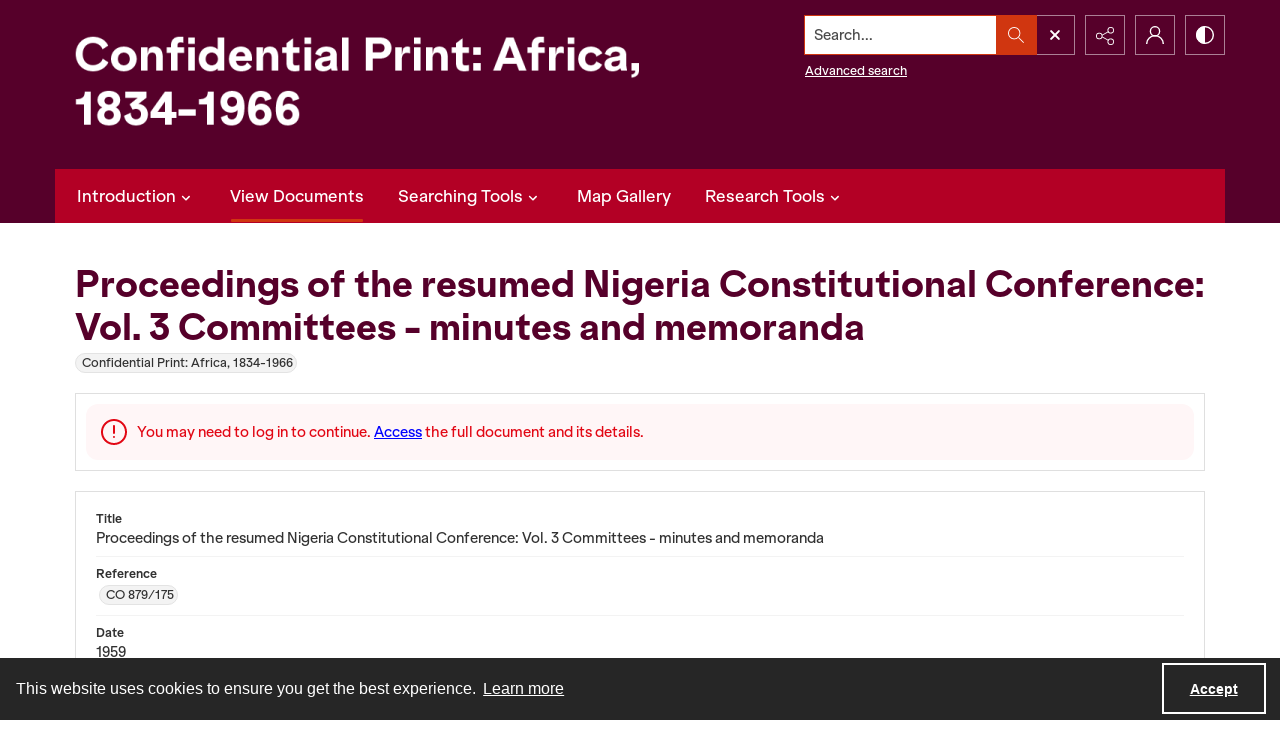

--- FILE ---
content_type: text/css
request_url: https://static.quartexcollections.com/confidentialprintafrica/style.css?_t=20260121160702
body_size: 47572
content:
.site-nav__subnav{background:#323232;position:absolute;width:110%;min-width:200px;top:100%;left:0;border-radius:0 0px 0px 0px;opacity:0;visibility:hidden;transform:translate3d(0, -10px, 0);box-shadow:0px 2px 5px rgba(0,0,0,0.4)}.site-nav__subnav>*+*{margin-top:6px}.site-nav__subnav__link{display:block;width:100%;text-decoration:none;color:#e3e3e3;padding:4px 0;font-size:14px;font-size:.875rem;line-height:21px;line-height:1.3125rem}.site-nav__subnav__link:focus,.site-nav__subnav__link:hover{color:#fff}:hover>.site-nav__subnav,:hover ~ .site-nav__subnav,:focus ~ .site-nav__subnav{opacity:1;visibility:visible;transform:translate3d(0, 0, 0)}.site-nav__subnav,.tag-group__action,.navigation.greedy .button .icon{backface-visibility:hidden}.site-nav__subnav,.tag-group__action,.navigation.greedy .button .icon{transition:all 200ms ease}.a-to-z-buttons__label{color:#56002a}.a-to-z-buttons__scrollable-bar-item{border-left:1px solid #dfdfdf;border:1px solid #dfdfdf;background:#fff}.a-to-z-buttons__scrollable-bar-item:hover,.a-to-z-buttons__scrollable-bar-item:focus{border-color:#ffa316;background-color:#fcf3f1}.a-to-z-buttons__scrollable-bar-item.active:focus{box-shadow:0 0 1px 2pt #ffa316 !important;z-index:100000}.a-to-z-buttons__scrollable-bar-item.is-active{border-color:#d03610;background-color:#fcf3f1}.a-to-z-buttons__scrollable-bar-item-link{color:#56002a;text-decoration:none}.a-to-z-buttons__scrollable-bar-item-link:hover{color:#56002a}.a-to-z-buttons__prev-btn,.a-to-z-buttons__next-btn{background-color:#fff;border:1px solid #dfdfdf;flex-shrink:0}.a-to-z-buttons__prev-btn:hover,.a-to-z-buttons__prev-btn:active,.a-to-z-buttons__next-btn:hover,.a-to-z-buttons__next-btn:active{border-color:#d03610;background-color:#fcf3f1}.a-to-z-buttons__prev-btn:focus,.a-to-z-buttons__next-btn:focus{border:1px solid #ffa316}.accordion__trigger__primary-text{color:#56002a}.accordion__trigger__badge{background-color:#fcf3f1;border:1px solid #d03610}.accordion__trigger--contrasting .accordion__trigger__link{border-radius:0}.accordion__trigger--contrasting .accordion__trigger__link[aria-expanded="true"]{border-radius:0 0 0 0}.accordion__trigger--contrasting .accordion__trigger__link--squared{border-radius:0}.accordion__trigger--contrasting .accordion__trigger__link--squared[aria-expanded="true"]{border-radius:0}.accordion__trigger--contrasting .accordion__trigger__link--squared-top{border-radius:0 0 0 0}.accordion__trigger--advanced-search .accordion__trigger__link{background:#b30025}.accordion__trigger--advanced-search .accordion__trigger__link[aria-expanded="true"]{background:#b30025}.accordion__trigger--large .accordion__trigger__link{background:#fff;border-radius:0}.accordion__trigger--large .accordion__trigger__link[aria-expanded="true"]{background:#fff;border-radius:0}.accordion__panel--framed{border-radius:0 0 0 0}.accordion__panel--framed--squared{border-radius:0 0}.action-pill__button{font-family:KlarheitGrotesk;border-radius:0}.action-pill__button:hover:not(:disabled),.action-pill__button:active:not(:disabled),.action-pill__button:focus:not(:disabled){border:2px solid #ffa316}.action-pill__button--is-active:not(:disabled){border:2px solid #d03610;background:#fcf3f1}.action-pill__button--is-active:not(:disabled):hover:not(:disabled),.action-pill__button--is-active:not(:disabled):active:not(:disabled),.action-pill__button--is-active:not(:disabled):focus:not(:disabled){background:#fcf3f1}.alert{background:#fcf3f1;border:1px solid #d03610}.banner-toggle--primary .icon{fill:#56002a}.banner-toggle--primary-light .icon{fill:#d90025}.banner-toggle--primary-mid .icon{fill:#b30025}.banner-toggle--primary-dark .icon{fill:#b30025}.banner-toggle--secondary .icon{fill:#56002a}.banner-toggle--action .icon{fill:#d03610}.banner-toggle:focus{box-shadow:0 0 4px 3px #ffa316 !important}.bg--primary{background:#56002a}.bg--secondary{background:#56002a}.box{border-radius:0}.box--is-container{border-radius:0}@media screen and (min-width: 684px){.box--is-container{border-radius:0}}.breadcrumbs__inner[href]{color:#56002a}.breadcrumbs__inner[href]:focus,.breadcrumbs__inner[href]:hover{color:#b30025}.button{font-family:KlarheitGrotesk;border-radius:0}.button{background:#d03610;color:#fff}.button .button__inner:before,.button .button__inner:after{display:block;width:100%;height:50%;position:absolute;left:0;pointer-events:none;content:"";speak:none}.button .button__inner:before{top:0;box-shadow:inset 0 2px 0 rgba(255,255,255,0.1);border-radius:0 0 0 0}.button .button__inner:after{bottom:0;box-shadow:inset 0 -2px 0 rgba(0,0,0,0.08);border-radius:0 0 0 0}.button:focus,.button:hover{background:#bb310e;outline:none;color:#000}.button .icon{fill:#fff}.button[disabled]{border:none !important}.button--secondary{background:transparent;color:#000;border:2px solid #d03610 !important}.button--secondary .button__inner:before,.button--secondary .button__inner:after{display:none}.button--secondary:focus,.button--secondary:hover{background:#d03610;outline:none;color:#fff}.button--secondary .icon{fill:#000}.button--secondary[disabled]{border:none !important}.button--tertiary{background:transparent;color:#000;border:2px solid #d03610 !important}.button--tertiary .button__inner:before,.button--tertiary .button__inner:after{display:none}.button--tertiary:focus,.button--tertiary:hover{background:#d03610;outline:none;color:#fff}.button--tertiary .icon{fill:#000}.button--tertiary[disabled]{border:none !important}.button--white{background:#fff;color:#000}.button--white .button__inner:before,.button--white .button__inner:after{display:block;width:100%;height:50%;position:absolute;left:0;pointer-events:none;content:"";speak:none}.button--white .button__inner:before{top:0;box-shadow:inset 0 2px 0 rgba(255,255,255,0.1);border-radius:0 0 0 0}.button--white .button__inner:after{bottom:0;box-shadow:inset 0 -2px 0 rgba(0,0,0,0.08);border-radius:0 0 0 0}.button--white:focus,.button--white:hover{background:#f7f7f7;outline:none;color:#000}.button--white .icon{fill:#000}.button--white[disabled]{border:none !important}.button--menu-item{background:#fff;color:#4a4a4a;border:2px solid #e3e3e3 !important}.button--menu-item .button__inner:before,.button--menu-item .button__inner:after{display:none}.button--menu-item:focus,.button--menu-item:hover{background:#f3f3f3;outline:none;color:#000}.button--menu-item .icon{fill:#999}.button--menu-item[disabled]{border:none !important}.button--large{border-radius:0}.button:disabled{background:#dfdfdf;border-color:#dfdfdf;color:#000;cursor:not-allowed}.carousel__cell{filter:grayscale(0)}.carousel__cell:focus{outline:none !important;box-shadow:inset 0 0 10pt 4pt #ffa316 !important}.carousel__cell:focus .carousel__link-icon{background:#ffa316}@media screen and (min-width: 400px){.carousel .flickity-viewport{border-radius:0}}.carousel__speed-option.is-active{border-color:#d03610}.card{border-radius:0}.card__heading{font-weight:900;font-family:AMKlarheit;color:#56002a}.card__meta,.card__summary{font-family:KlarheitGrotesk}.card__hover-decor{background:rgba(208,54,16,0.3)}.card__hover-decor .icon{fill:#fff}.card__media{filter:grayscale(0)}@media screen and (max-width: 999px){[class*="card--portable-condensed"] .card__media{border-radius:0}}.card--boxless .card__media{border-radius:0}.card__media:focus{box-shadow:inset 0 0 7pt 3pt #ffa316 !important}.card--boxless{border-radius:0}.check-input-dropdown__trigger{border-radius:0}.check-input-dropdown__dropdown{top:calc(100% - 0);border-radius:0 0 0 0}.check-input-dropdown__dropdown-items{padding-top:0}.checkbox__input:checked ~ .checkbox__label::before{background:#d03610}.checkbox__input:focus ~ .checkbox__label::before{box-shadow:0 0 0 1px #fff,0 0 0 0.2rem rgba(208,54,16,0.25)}.checkbox__input:active ~ .checkbox__label::before{background-color:#f7ad9b}.checkbox__input:indeterminate ~ .checkbox__label::before{background:#d03610}.checkbox__input:disabled:checked ~ .checkbox__label::before{background-color:rgba(208,54,16,0.5)}.checkbox__input:disabled:indeterminate ~ .checkbox__label::before{background-color:rgba(208,54,16,0.5)}.checkbox__input:focus+.checkbox__label::before{outline:none !important;box-shadow:0 0 0 2px #f0f2f5,0 0 2px 4px #ffa316 !important}.checkbox__input__label::before{border-radius:0}.content-block-image__image{border-radius:0}.content-block-image__caption{border-radius:0 0 0 0}@media screen and (min-width: 684px){.content-block-image__caption{border-radius:0}}.contrast-toggle{color:#fff}.contrast-toggle__fill{fill:#fff}.decorative-link{border-radius:0}.decorative-link__text{color:#56002a}.decorative-link .icon{fill:#56002a}.decorative-link__icon-wrapper .icon{fill:#fff}.dropdown__menu{border-radius:0 0 0 0}.form-field{border-radius:0;border-color:#dfdfdf}.form-field:focus{border-color:#ffa316;box-shadow:inset 0 0 0 1px #ffa316}.generic-content h2,.generic-content h3,.generic-content h4,.generic-content h5,.generic-content h6{color:#56002a}.generic-content img{border-radius:0}.generic-content figure{border-radius:0}.generic-content figure img{border-radius:0}.generic-link{font-family:KlarheitGrotesk;color:#56002a}.hamburger{background:#d03610}.hamburger__bars{background-color:#fff}.hamburger__bars:before,.hamburger__bars:after{background-color:#fff}.heading{color:#56002a;font-weight:900}.heading--primary{font-size:29.328px;font-size:1.833rem;line-height:35.1936px;line-height:2.1996rem}@media screen and (min-width: 684px){.heading--primary{font-size:31.584px;font-size:1.974rem;line-height:37.9008px;line-height:2.3688rem}}@media screen and (min-width: 1100px){.heading--primary{font-size:36.096px;font-size:2.256rem;line-height:43.3152px;line-height:2.7072rem}}.heading--secondary{font-size:23.4px;font-size:1.4625rem;line-height:28.08px;line-height:1.755rem}@media screen and (min-width: 684px){.heading--secondary{font-size:25.2px;font-size:1.575rem;line-height:30.24px;line-height:1.89rem}}@media screen and (min-width: 1100px){.heading--secondary{font-size:28.8px;font-size:1.8rem;line-height:34.56px;line-height:2.16rem}}.heading--tertiary{font-size:21.528px;font-size:1.3455rem;line-height:25.8336px;line-height:1.6146rem}@media screen and (min-width: 684px){.heading--tertiary{font-size:23.184px;font-size:1.449rem;line-height:27.8208px;line-height:1.7388rem}}@media screen and (min-width: 1100px){.heading--tertiary{font-size:26.496px;font-size:1.656rem;line-height:31.7952px;line-height:1.9872rem}}.heading--quaternary{font-size:20.28px;font-size:1.2675rem;line-height:24.336px;line-height:1.521rem}@media screen and (min-width: 684px){.heading--quaternary{font-size:21.84px;font-size:1.365rem;line-height:26.208px;line-height:1.638rem}}@media screen and (min-width: 1100px){.heading--quaternary{font-size:24.96px;font-size:1.56rem;line-height:29.952px;line-height:1.872rem}}.heading--quinary{font-size:17.628px;font-size:1.10175rem;line-height:21.1536px;line-height:1.3221rem}@media screen and (min-width: 684px){.heading--quinary{font-size:18.984px;font-size:1.1865rem;line-height:22.7808px;line-height:1.4238rem}}@media screen and (min-width: 1100px){.heading--quinary{font-size:21.696px;font-size:1.356rem;line-height:26.0352px;line-height:1.6272rem}}.heading--senary{font-size:15.6px;font-size:.975rem;line-height:18.72px;line-height:1.17rem}@media screen and (min-width: 684px){.heading--senary{font-size:16.8px;font-size:1.05rem;line-height:20.16px;line-height:1.26rem}}@media screen and (min-width: 1100px){.heading--senary{font-size:19.2px;font-size:1.2rem;line-height:23.04px;line-height:1.44rem}}.hero{filter:grayscale(0)}.horizontal-tabs__triggers{border-radius:0;border:1px solid #d03610}@media screen and (min-width: 1100px){.horizontal-tabs__triggers{border-radius:0;border:none}}.horizontal-tabs__trigger+.horizontal-tabs__trigger{border-left:1px solid #d03610}@media screen and (min-width: 1100px){.horizontal-tabs__trigger+.horizontal-tabs__trigger{border-left:none}}.horizontal-tabs__button{font-family:KlarheitGrotesk;font-weight:500;color:#56002a}@media screen and (min-width: 1100px){.horizontal-tabs__button{border-radius:0 0 0 0}}.horizontal-tabs__button:focus,.horizontal-tabs__button:hover{background:#fcf3f1}@media screen and (min-width: 1100px){.horizontal-tabs__button:focus,.horizontal-tabs__button:hover{background:#e3e3e3}}.horizontal-tabs__button[aria-expanded="true"]{background:#d03610}@media screen and (min-width: 1100px){.horizontal-tabs__button[aria-expanded="true"]{background:#fff}.horizontal-tabs__button[aria-expanded="true"]:before{background:#d03610}}.horizontal-tabs__button:focus{box-shadow:inset 0 0 1px 2pt #ffa316 !important}.horizontal-tabs__button:focus:before{background:transparent}.horizontal-tabs__panel{border-radius:0}.horizontal-tabs__panel:first-of-type{border-top-left-radius:0}.horizontal-tabs__panel:last-of-type{border-top-right-radius:0}.horizontal-tabs__panel__inner-content .time-link:focus{box-shadow:0 0 3pt 2pt #ffa316 !important}.link-group{border-radius:0}.link-group__link{border-radius:0}.link-group__link:focus{box-shadow:0 0 3pt 2pt #ffa316 !important}.link-group__heading{background-color:#56002a}.link-group__item:hover .link-group__link{color:#56002a}.link-group__link{color:#56002a}.link-group__footer{color:#56002a}.link-group--advanced-search .link-group__link{color:#323232}.link-group--advanced-search .link-group__link strong{color:#56002a}.mce-container__anchor-with-image:focus{box-shadow:none !important;outline:none !important}.mce-container__anchor-with-image:focus img{box-shadow:0 0 4px 3px #ffa316 !important}.mce-container h1,.mce-container h2,.mce-container h3,.mce-container h4,.mce-container h5,.mce-container h6{color:#56002a;font-weight:900}.mce-container h1{font-size:29.328px;font-size:1.833rem;line-height:35.1936px;line-height:2.1996rem}@media screen and (min-width: 684px){.mce-container h1{font-size:31.584px;font-size:1.974rem;line-height:37.9008px;line-height:2.3688rem}}@media screen and (min-width: 1100px){.mce-container h1{font-size:36.096px;font-size:2.256rem;line-height:43.3152px;line-height:2.7072rem}}.mce-container h2{font-size:23.4px;font-size:1.4625rem;line-height:28.08px;line-height:1.755rem}@media screen and (min-width: 684px){.mce-container h2{font-size:25.2px;font-size:1.575rem;line-height:30.24px;line-height:1.89rem}}@media screen and (min-width: 1100px){.mce-container h2{font-size:28.8px;font-size:1.8rem;line-height:34.56px;line-height:2.16rem}}.mce-container h3{font-size:21.528px;font-size:1.3455rem;line-height:25.8336px;line-height:1.6146rem}@media screen and (min-width: 684px){.mce-container h3{font-size:23.184px;font-size:1.449rem;line-height:27.8208px;line-height:1.7388rem}}@media screen and (min-width: 1100px){.mce-container h3{font-size:26.496px;font-size:1.656rem;line-height:31.7952px;line-height:1.9872rem}}.mce-container h4{font-size:20.28px;font-size:1.2675rem;line-height:24.336px;line-height:1.521rem}@media screen and (min-width: 684px){.mce-container h4{font-size:21.84px;font-size:1.365rem;line-height:26.208px;line-height:1.638rem}}@media screen and (min-width: 1100px){.mce-container h4{font-size:24.96px;font-size:1.56rem;line-height:29.952px;line-height:1.872rem}}.mce-container h5{font-size:17.628px;font-size:1.10175rem;line-height:21.1536px;line-height:1.3221rem}@media screen and (min-width: 684px){.mce-container h5{font-size:18.984px;font-size:1.1865rem;line-height:22.7808px;line-height:1.4238rem}}@media screen and (min-width: 1100px){.mce-container h5{font-size:21.696px;font-size:1.356rem;line-height:26.0352px;line-height:1.6272rem}}.mce-container h6{font-size:15.6px;font-size:.975rem;line-height:18.72px;line-height:1.17rem}@media screen and (min-width: 684px){.mce-container h6{font-size:16.8px;font-size:1.05rem;line-height:20.16px;line-height:1.26rem}}@media screen and (min-width: 1100px){.mce-container h6{font-size:19.2px;font-size:1.2rem;line-height:23.04px;line-height:1.44rem}}.mce-container span.primary-colour{color:#56002a !important}.mce-container span.secondary-colour{color:#56002a !important}.mce-container span.button-colour{color:#d03610 !important}.modal__window{border-radius:0}@media screen and (max-width: 683px){.modal__window{border-radius:0}}.modal__header{background:#b30025}@media screen and (max-width: 683px){.modal__header{background:#f3f3f3}}.modal__heading{color:#fff}@media screen and (max-width: 683px){.modal__heading{color:#b30025}}.modal__close--palm{background:#fff;color:#b30025}.multi-select-browser__input{border-radius:0;border-color:#dfdfdf}.multi-select-browser__input.is-focussed{border-color:#ffa316}.multi-select-browser__open-button{background:#d03610}.multi-select-browser__open-button:focus,.multi-select-browser__open-button:hover{background:#bb310e}.multi-select-browser__open-button .icon{fill:#fff}@media screen and (max-width: 683px){.multi-select-browser__browser-window{border-radius:0}}@media screen and (min-width: 684px){.multi-select-browser__browser-window{border:1px solid #d03610;border-radius:0}}.multi-select-browser__alpha-nav{border-bottom:1px solid #d03610}@media screen and (min-width: 684px){.multi-select-browser__alpha-nav{border-bottom:0}}.multi-select-browser__alpha-nav.is-disabled{pointer-events:none;opacity:0.2;filter:grayscale(100%)}.multi-select-browser__alpha-nav-scroll-btn--prev{border-right:1px solid #d03610}@media screen and (min-width: 684px){.multi-select-browser__alpha-nav-scroll-btn--prev{border-bottom:1px solid #d03610}}.multi-select-browser__alpha-nav-scroll-btn--next{border-left:1px solid #d03610}@media screen and (min-width: 684px){.multi-select-browser__alpha-nav-scroll-btn--next{border-top:1px solid #d03610;border-right:1px solid #d03610;border-left:0}}.multi-select-browser__alpha-nav-scroll-icon .icon{fill:#56002a}.multi-select-browser__alpha-button{color:#56002a;font-family:KlarheitGrotesk}@media screen and (min-width: 684px){.multi-select-browser__alpha-button{border-right:1px solid #d03610}}.multi-select-browser__alpha-buttons-item+.multi-select-browser__alpha-buttons-item .multi-select-browser__alpha-button{border-left:1px solid #d03610}@media screen and (min-width: 684px){.multi-select-browser__alpha-buttons-item+.multi-select-browser__alpha-buttons-item .multi-select-browser__alpha-button{border-top:1px solid #d03610;border-left:0}}.multi-select-browser__alpha-button.is-active{background:#d03610;color:#fff}.multi-select-browser__alpha-button.is-selected,.multi-select-browser__alpha-button.carousel__cell:focus{background:#f6d7cf;color:#56002a}.multi-select-browser__alpha-button--all{text-transform:uppercase;font-size:14px;font-size:.875rem;line-height:14px;line-height:.875rem}.multi-select-browser__search-bar{background:#d03610}.multi-select-browser__search-icon .icon{fill:#fff}.multi-select-browser__search-button{border-radius:0;color:#fff}.multi-select-browser__browser-close-button .icon{fill:#fff}.multi-select-browser__item-label{color:#56002a}.multi-select-browser__search-input:focus{box-shadow:inset 0 0 1px 2pt #ffa316 !important;border:1px solid #965a00}.radio-button__input:checked ~ .radio-button__label::before{background:#d03610}.radio-button__input:focus ~ .radio-button__label::before{box-shadow:0 0 0 1px #fff,0 0 0 0.2rem rgba(208,54,16,0.25)}.radio-button__input:active ~ .radio-button__label::before{background-color:#f7ad9b}.radio-button__input:disabled:checked ~ .radio-button__label::before{background-color:rgba(208,54,16,0.5)}.slider-handle{background:#fff}.slider-selection{background:#d03610}.search:not([class*="--square-corners"]){border-radius:0}.search--outline{outline-style:solid;outline-width:1px;outline-color:#d03610}.search--header:focus{box-shadow:0 0 1pt 3pt #ffa316 !important}.search__input{border-radius:0 0 0 0;font-family:KlarheitGrotesk}.search__input:focus{border-color:#ffa316;box-shadow:inset 0 0 0 1px #ffa316}.search__button{background:#d03610}.search:not([class*="--square-corners"]) .search__button{border-radius:0 0 0 0}.search__button .icon{fill:#fff}.search__button:focus,.search__button:hover{background:#bb310e}.search__focus-decor{border:2px solid #ffa316}.search:not([class*="--square-corners"]) .search__focus-decor{border-radius:0}.search__filter-menu__trigger__text{font-family:KlarheitGrotesk}.search__filter-menu__item__decor .icon{fill:#d03610}.select-menu{border-radius:0}.select-menu__input{border-radius:0;border-color:#dfdfdf}.select-menu__input:focus{border-color:#ffa316;box-shadow:inset 0 0 0 1px #ffa316}.social-media-share__icon--facebook{background-color:#3b5998}.social-media-share__icon--twitter{background-color:#38a1f3}.social-media-share__icon--linkedin{background-color:#0077b5}.social-media-share__icon--instagram{background:radial-gradient(circle at 30% 107%, #fdf497 0, #fdf497 5%, #fd5949 45%, #d6249f 60%, #285aeb 90%)}.subnav{border-radius:0}.subnav__link{border-radius:0}.subnav__heading{color:#56002a}.subnav__item:hover .subnav__link{color:#56002a}.subnav__item .subnav__link.is-active,.subnav__item .subnav__link[aria-expanded="true"]{border:2px solid #d03610;color:#56002a}.subnav__item .subnav__link.is-active:before,.subnav__item .subnav__link[aria-expanded="true"]:before{background-color:#d03610}.tag-group__action{color:#56002a}.tag-group__action:focus,.tag-group__action:hover{color:#56002a}@media screen and (max-width: 999px){.vertical-tab__tabs-container{border-radius:0}}.vertical-tab__tabs:first-of-type{border-top-right-radius:0;border-top-left-radius:0}.vertical-tab__tabs:last-of-type{border-bottom-right-radius:0;border-bottom-left-radius:0}@media screen and (min-width: 1100px){.vertical-tab__tabs{border-radius:0}}@media screen and (min-width: 1100px){.vertical-tab__trigger:first-of-type{border-top-left-radius:0}.vertical-tab__trigger:last-of-type{border-bottom-left-radius:0}}.vertical-tab__trigger__link{border-radius:0}.vertical-tab__trigger__link:focus{margin-bottom:2px}.vertical-tab__trigger.is-active{border-top-left-radius:0;border-bottom-left-radius:0}.vertical-tab__trigger.is-active .vertical-tab__trigger__link{border:2px solid #d03610;color:#56002a}@media screen and (min-width: 1100px){.vertical-tab__trigger.is-active .vertical-tab__trigger__link{border:none}}.vertical-tab__trigger.is-active .vertical-tab__trigger__link:before{background-color:#d03610}.vertical-tab__trigger:hover .vertical-tab__trigger__link{color:#56002a}.vertical-tab__panel--framed{border-radius:0 0 0 0}.vertical-tab__panel__jump-link:focus{display:inline-block;box-shadow:0 0 3pt 2pt #ffa316 !important}@media screen and (min-width: 1100px){.vertical-tab__panel[role="tabpanel"]:not([aria-hidden="true"]){border-top-right-radius:0;border-bottom-left-radius:0;border-bottom-right-radius:0}}.contents-tab__items-item:focus{display:inline-block;box-shadow:0 0 3pt 2pt #ffa316 !important}.contents-tab__section-title:focus{display:inline-block;box-shadow:0 0 3pt 2pt #ffa316 !important}.preview-banner__close-button:focus{box-shadow:0 0 4pt 3pt #ffa316 !important}body{font-family:KlarheitGrotesk}h1,h2,h3,h4,h5,h6{font-family:AMKlarheit}a:not([class]){color:#d03610}img{filter:grayscale(0)}mark{background:#d03610;color:#fff}img:not([class]){border-radius:0}button:focus{box-shadow:0 0 1px 3px #ffa316 !important}a:focus{box-shadow:0 0 4px 3px #ffa316 !important}:focus{outline:none !important}.action-unit{background:#fff;max-width:1170px;margin:0 auto;border-bottom:1px solid #dfdfdf;position:relative}@media screen and (min-width: 1100px){.action-unit{padding:0 20px}}.action-unit__inner{display:flex;flex-direction:row;flex-wrap:wrap}@media screen and (min-width: 1100px){.action-unit__inner{flex-wrap:nowrap}}.action-unit__inner>*{display:flex;flex-direction:column;justify-content:center}.action-unit__inner .view__button:focus{z-index:100000}.action-unit__back-button{order:1;flex-basis:30%;background:#f3f3f3;padding:0 20px}@media screen and (min-width: 1100px){.action-unit__back-button{background:white;order:unset !important;flex-basis:135px;padding:0}}.action-unit__breadcrumbs{order:3;flex-basis:100%;padding:0 20px;width:100%}@media screen and (min-width: 1100px){.action-unit__breadcrumbs{order:unset !important;flex-basis:auto;flex-grow:1;border-left:1px solid #dfdfdf;width:auto}}.action-unit__paging{order:2;flex-basis:50%;background:#f3f3f3;padding:0 20px;align-items:flex-end;flex-basis:70%}@media screen and (min-width: 1100px){.action-unit__paging{background:white;order:unset !important;flex-basis:35%;flex-grow:0;border-left:1px solid #dfdfdf;padding:0}}.action-unit--rev{border-bottom:none;border-top:1px solid #dfdfdf}.action-unit--rev .view__action-unit__breadcrumbs{order:1}.action-unit--rev .view__action-unit__back-button{order:2}.action-unit--rev .view__action-unit__paging{order:3}.advanced-search .link-group__heading{background-color:#b30025}.category-list-hero{color:#fff}.category-list-hero__heading{color:#fff}.category-list-hero__carat-link .icon{fill:#56002a}.document-viewer__media .media-browser__toggle-button:focus{box-shadow:inset 0 0 4pt 3pt #ffa316 !important}.document-viewer__media .media-browser__thumbnail-items .media-browser__thumbnail_image-item:focus{box-shadow:0 0 4pt 3pt #ffa316 !important}.document-viewer__media .media-browser__thumbnail-items .media-browser__thumbnail_section-item:focus{box-shadow:inset 0 0 4pt 3pt #ffa316 !important}.document-viewer__tabs{border-radius:0}.document-viewer-hungry-menu .js-greedy-button.is-active,.document-viewer-hungry-menu .js-greedy-button.is-active:focus,.document-viewer-hungry-menu .js-greedy-button.is-active:hover{background:#56002a;color:#fff}.document-viewer-hungry-menu .js-greedy-button:hover,.document-viewer-hungry-menu .js-greedy-button:focus{background:none;color:#56002a}.document-viewer-hungry-menu .js-greedy-button:hover .button__inner .icon,.document-viewer-hungry-menu .js-greedy-button:focus .button__inner .icon{fill:#56002a}body{font-family:KlarheitGrotesk}h1,h2,h3,h4,h5,h6{font-family:AMKlarheit}a:not([class]){color:#d03610}img{filter:grayscale(0)}mark{background:#d03610;color:#fff}img:not([class]){border-radius:0}button:focus{box-shadow:0 0 1px 3px #ffa316 !important}a:focus{box-shadow:0 0 4px 3px #ffa316 !important}:focus{outline:none !important}.intro{background-color:#56002a}.intro__background-image{opacity:.2}.intro__heading{color:#56002a}.intro__heading--white{color:#fff}.intro__content{color:#fff}[class*="is-auto-colored"] .intro__column-right{border-radius:0}@media screen and (min-width: 684px){.media-browser__header{border-radius:0 0 0 0}}@media screen and (min-width: 1100px){.media-browser__header{border-radius:0 0 0 0}}@media screen and (min-width: 684px){.media-browser__frame{border-radius:0 0 0 0}}@media screen and (min-width: 1100px){.media-browser__frame{border-radius:0 0 0 0}}.media-browser__image-viewer .openseadragon-canvas:focus{box-shadow:inset 0 0 7pt 4pt #ffa316 !important;border:3px solid #ffa316 !important;padding:5px !important}.media-browser__av-viewer .vjs-control-bar button:focus{box-shadow:inset 0 0 1px 2pt #ffa316 !important}.media-browser__toggle-button{font-family:KlarheitGrotesk;font-weight:500}.media-browser__toggle-button.is-active{background:#56002a;color:#fff}.media-browser__paging__button{border-radius:0}@media screen and (min-width: 684px){.media-list__inner{border-radius:0}}@media screen and (max-width: 683px){.media-list__pagination-box{border-radius:0}}.media-list__view-options-mobile{border-bottom:2px solid #b30025}.media-list__view-options-mobile__label{color:#56002a}.media-list__filters__heading{font-size:16px;font-size:1rem;line-height:19.2px;line-height:1.2rem}.media-list__filters__mobile-toolbar__cancel{color:#56002a}.media-list__filters__mobile-toolbar__clear{color:#56002a}.media-object__heading__link{color:#56002a}.media-object__icon .icon{fill:#56002a}.media-object__bookmark .icon{fill:#56002a}.media-object__bookmark:focus .icon,.media-object__bookmark:hover .icon{fill:#3c001d}.media-object__media{border-radius:0}@media screen and (min-width: 684px){.media-list__items--grid .media-object__media-label{border-top-right-radius:0}}.navigation{background-color:#b30025}@media screen and (min-width: 684px){.navigation{border-top-right-radius:0;border-top-left-radius:0}}.navigation ul.links{border-top-right-radius:0;border-top-left-radius:0}.navigation ul{background-color:#b30025}@media screen and (max-width: 683px){.navigation ul li{border-bottom:1px solid #d90025}}@media screen and (min-width: 684px){.navigation ul li:hover:after,.navigation ul li:focus:after{background-color:#d03610;border-radius:0px}}.navigation ul li.is-active{color:#fff}@media screen and (min-width: 684px){.navigation ul li.is-active:after{background-color:#d03610}}@media screen and (min-width: 684px){.navigation ul li.is-active-with-children:after{background-color:#d03610}}.navigation ul li.archive--mobile{border-top:8px solid #b30025}.navigation ul.hidden-links{background:#b30025;border-top:1px solid #b30025}.navigation ul.hidden-links li{border-bottom:1px solid #b30025}.navigation ul.hidden-links li.archive{border-bottom:8px solid #b30025}.navigation ul.hidden-links .navigation__sub__list li:last-of-type{border-bottom:none}.navigation a{color:#fff;fill:#fff;padding:12px 12px;font-size:16px;font-size:1rem;line-height:24px;line-height:1.5rem}@media screen and (max-width: 683px){.navigation a{padding:20px;font-size:15px;font-size:.9375rem;line-height:22.5px;line-height:1.40625rem}}@media screen and (min-width: 684px){.navigation__sub{background:#b30025;border-top:1px solid #b30025}}.navigation__sub li:hover,.navigation__sub li:focus{content:none}li.is-active .navigation__sub li:after{content:none}.navigation__sub .sub-documents__link:before{color:#fff;opacity:1}.navigation a:hover,.navigation a:focus{background:#56002a}.navigation .sub-documents__heading{color:#b30025}.navigation .sub-documents__heading__date{color:#b30025}@media screen and (max-width: 683px){.navigation .sub-documents__link{border-bottom:1px solid #b30025;margin-bottom:5px}}.navigation .sub-parent__link{font-size:18px;font-size:1.125rem;line-height:27px;line-height:1.6875rem}.navigation .sub-parent__link:before{display:inline;line-height:100%;margin-right:10px}.navigation ul.hidden-links li a{color:#fff}.navigation.greedy .button .icon{fill:#fff}.navigation.greedy .button span.closed .icon{fill:#fff;border-radius:100%}.navigation.greedy .button:focus .icon,.navigation.greedy .button:hover .icon{fill:#000}.navigation.greedy .button:focus span.closed .icon,.navigation.greedy .button:hover span.closed .icon{fill:#000}.pager__status{font-weight:700}.search-panel{border-radius:0}.search-panel__row:first-of-type .search-panel__icons{border-top-right-radius:0}.search-panel__row:last-of-type .search-panel__icons{border-bottom-right-radius:0}.search-panel__icons .icon__plus .icon{background:#d03610}.site-foot{background:#56002a;color:#fff}.site-foot__secondary,.site-foot__secondary a{color:rgba(255,255,255,0.75)}.site-foot__tertiary{background:#b30025}.site-foot__tertiary,.site-foot__tertiary a{color:#fff}.site-foot__heading{color:#fff}.site-foot__heading a{color:inherit;font-size:inherit;font-weight:inherit;line-height:inherit}.site-foot__link{color:#fff}.site-foot__contact a{color:#fff}.site-foot__network .icon{fill:#fff}.site-foot__network .icon:focus,.site-foot__network .icon:hover{fill:#fff}.site-foot__brand{border-color:#56002a,#56002a,compliment(#b30025),compliment(#b30025);color:#fff}.site-foot__brand .icon{fill:#fff}.site-foot__brand:focus,.site-foot__brand:hover{color:#fff}.site-foot__brand:focus .icon,.site-foot__brand:hover .icon{fill:#fff}.site-foot__brand:focus{box-shadow:inset 0 0 10pt 4pt #ffa316 !important}@media screen and (min-width: 684px){.site-foot__partner-logos:before{background:#56002a}}@media screen and (min-width: 1100px) and (min-width: 684px){.site-foot__networks+.site-foot__navigation--spread-at-lap-and-up .site-foot__navigation__group{border-color:#56002a}}.site-head{background-color:#56002a}.site-head__logo{color:#fff}.site-head--with-tint:before{background-color:#56002a}.site-head__typographic-logo{color:#000}.site-head__typographic-logo-sub-text{color:#000}.site-head__strapline{color:#000;border-color:#000 !important}.site-head__user{color:#fff}.site-head__user a{color:#fff}.site-head__secondary-nav-item{border-radius:0;border-color:rgba(255,255,255,0.5)}.site-head__secondary-nav-button{background:#56002a;color:#fff;border-radius:-1px}.site-head__secondary-nav-button:focus,.site-head__secondary-nav-button:hover{background:#d03610}.site-head__secondary-nav-item.is-open .site-head__secondary-nav-button{background:#d03610}@media only screen and (min-width: 850px){.site-head__secondary-nav-item.is-open .site-head__secondary-nav-button{background:#56002a;border-radius:0 0 0 0}.site-head__secondary-nav-item.is-open .site-head__secondary-nav-button:focus,.site-head__secondary-nav-item.is-open .site-head__secondary-nav-button:hover{background:#d03610}}@media only screen and (min-width: 850px){.site-head__secondary-nav-item.start-open .site-head__secondary-nav-button{background:#56002a;border-radius:0 0 0 0}}.site-head__secondary-nav-button .icon{fill:#fff}.site-head__secondary-nav-item-body{background:#b30025}.site-head__advanced-search-link{color:#fff}.site-head.site-head--with-opacity{background-color:#56002a}.site-head.site-head--custom-colour{background-color:#72b1bf}.site-head.site-head--custom-colour-with-opacity{background-color:#72b1bf}.site-head.site-head--image-with-tint:before{content:" ";width:100%;height:100%;position:absolute;background-color:#56002a}.site-head.site-head--image-with-custom-colour-tint::before{content:" ";width:100%;height:100%;position:absolute;background-color:#72b1bf}.timeline__filter-panel{background:#56002a;color:#fff}.timeline__filter-panel-toggle{color:#fff}.timeline__filter-panel-toggle .icon{fill:#fff}.timeline__event{border-radius:0}.timeline__event-link{color:#d03610}.timeline__event-link .icon{fill:#d03610}.timeline__row--center-left .timeline__text,.timeline__row--center-right .timeline__text{border-radius:0}@media screen and (min-width: 684px){.timeline__row--center-left .timeline__text,.timeline__row--center-right .timeline__text{border-radius:none}}.view--primary-light{background-color:#d90025}.view--secondary{background-color:#b30025}.view__main--primary{background-color:#b30025}.view__main__reversed-text>*{color:#fff}.view__button{font-family:KlarheitGrotesk;font-weight:500}.view__button:focus,.view__button:hover{color:#56002a}.choices{position:relative;margin-bottom:24px;font-size:16px}.choices:focus{outline:none}.choices:last-child{margin-bottom:0}.choices.is-disabled .choices__inner,.choices.is-disabled .choices__input{background-color:#eaeaea;cursor:not-allowed;-webkit-user-select:none;-moz-user-select:none;-ms-user-select:none;user-select:none}.choices.is-disabled .choices__item{cursor:not-allowed}.choices[data-type*=select-one]{cursor:pointer}.choices[data-type*=select-one] .choices__inner{padding-bottom:7.5px}.choices[data-type*=select-one] .choices__input{display:block;width:100%;padding:10px;border-bottom:1px solid #ddd;background-color:#fff;margin:0}.choices[data-type*=select-one] .choices__button{background-image:url([data-uri]);padding:0;background-size:8px;position:absolute;top:50%;right:0;margin-top:-10px;margin-right:25px;height:20px;width:20px;border-radius:10em;opacity:.5}.choices[data-type*=select-one] .choices__button:focus,.choices[data-type*=select-one] .choices__button:hover{opacity:1}.choices[data-type*=select-one] .choices__button:focus{box-shadow:0 0 0 2px #00bcd4}.choices[data-type*=select-one]:after{content:"";height:0;width:0;border-style:solid;border-color:#333 transparent transparent transparent;border-width:5px;position:absolute;right:11.5px;top:50%;margin-top:-2.5px;pointer-events:none}.choices[data-type*=select-one].is-open:after{border-color:transparent transparent #333 transparent;margin-top:-7.5px}.choices[data-type*=select-one][dir=rtl]:after{left:11.5px;right:auto}.choices[data-type*=select-one][dir=rtl] .choices__button{right:auto;left:0;margin-left:25px;margin-right:0}.choices[data-type*=select-multiple] .choices__inner,.choices[data-type*=text] .choices__inner{cursor:text}.choices[data-type*=select-multiple] .choices__button,.choices[data-type*=text] .choices__button{position:relative;display:inline-block;margin:0 -4px 0 8px;padding-left:16px;border-left:1px solid #008fa1;background-image:url([data-uri]);background-size:8px;width:8px;line-height:1;opacity:.75;border-radius:0}.choices[data-type*=select-multiple] .choices__button:focus,.choices[data-type*=select-multiple] .choices__button:hover,.choices[data-type*=text] .choices__button:focus,.choices[data-type*=text] .choices__button:hover{opacity:1}.choices__inner{display:inline-block;vertical-align:top;width:100%;background-color:#f9f9f9;padding:7.5px 7.5px 3.75px;border:1px solid #ddd;border-radius:2.5px;font-size:14px;min-height:44px;overflow:hidden}.is-focused .choices__inner,.is-open .choices__inner{border-color:#b7b7b7}.is-open .choices__inner{border-radius:2.5px 2.5px 0 0}.is-flipped.is-open .choices__inner{border-radius:0 0 2.5px 2.5px}.choices__list{margin:0;padding-left:0;list-style:none}.choices__list--single{display:inline-block;padding:4px 16px 4px 4px;width:100%}[dir=rtl] .choices__list--single{padding-right:4px;padding-left:16px}.choices__list--single .choices__item{width:100%}.choices__list--multiple{display:inline}.choices__list--multiple .choices__item{display:inline-block;vertical-align:middle;border-radius:20px;padding:4px 10px;font-size:12px;font-weight:500;margin-right:3.75px;margin-bottom:3.75px;background-color:#00bcd4;border:1px solid #00a5bb;color:#fff;word-break:break-all}.choices__list--multiple .choices__item[data-deletable]{padding-right:5px}[dir=rtl] .choices__list--multiple .choices__item{margin-right:0;margin-left:3.75px}.choices__list--multiple .choices__item.is-highlighted{background-color:#00a5bb;border:1px solid #008fa1}.is-disabled .choices__list--multiple .choices__item{background-color:#aaa;border:1px solid #919191}.choices__list--dropdown{display:none;z-index:1;position:absolute;width:100%;background-color:#fff;border:1px solid #ddd;top:100%;margin-top:-1px;border-bottom-left-radius:2.5px;border-bottom-right-radius:2.5px;overflow:hidden;word-break:break-all}.choices__list--dropdown.is-active{display:block}.is-open .choices__list--dropdown{border-color:#b7b7b7}.is-flipped .choices__list--dropdown{top:auto;bottom:100%;margin-top:0;margin-bottom:-1px;border-radius:.25rem .25rem 0 0}.choices__list--dropdown .choices__list{position:relative;max-height:300px;overflow:auto;-webkit-overflow-scrolling:touch;will-change:scroll-position}.choices__list--dropdown .choices__item{position:relative;padding:10px;font-size:14px}[dir=rtl] .choices__list--dropdown .choices__item{text-align:right}@media (min-width: 640px){.choices__list--dropdown .choices__item--selectable{padding-right:100px}.choices__list--dropdown .choices__item--selectable:after{content:attr(data-select-text);font-size:12px;opacity:0;position:absolute;right:10px;top:50%;transform:translateY(-50%)}[dir=rtl] .choices__list--dropdown .choices__item--selectable{text-align:right;padding-left:100px;padding-right:10px}[dir=rtl] .choices__list--dropdown .choices__item--selectable:after{right:auto;left:10px}}.choices__list--dropdown .choices__item--selectable.is-highlighted{background-color:#f2f2f2}.choices__list--dropdown .choices__item--selectable.is-highlighted:after{opacity:.5}.choices__item{cursor:default}.choices__item--selectable{cursor:pointer}.choices__item--disabled{cursor:not-allowed;-webkit-user-select:none;-moz-user-select:none;-ms-user-select:none;user-select:none;opacity:.5}.choices__heading{font-weight:600;font-size:12px;padding:10px;border-bottom:1px solid #f7f7f7;color:gray}.choices__button{text-indent:-9999px;-webkit-appearance:none;-moz-appearance:none;appearance:none;border:0;background-color:transparent;background-repeat:no-repeat;background-position:center;cursor:pointer}.choices__button:focus{outline:none}.choices__input{display:inline-block;vertical-align:baseline;background-color:#f9f9f9;font-size:14px;margin-bottom:5px;border:0;border-radius:0;max-width:100%;padding:4px 0 4px 2px}.choices__input:focus{outline:0}[dir=rtl] .choices__input{padding-right:2px;padding-left:0}.choices__placeholder{opacity:.5}.choices[data-type*=select-multiple] .choices__input.is-hidden,.choices[data-type*=select-one] .choices__input.is-hidden,.choices__input.is-hidden{display:none}/*! Flickity v2.0.9
http://flickity.metafizzy.co
---------------------------------------------- */.slider{display:inline-block;vertical-align:middle;position:relative}.slider.slider-horizontal{width:calc(100% - 26px);margin:0 13px;height:20px}.slider.slider-horizontal .slider-track{height:4px;width:100%;margin-top:-5px;top:50%;left:0}.slider.slider-horizontal .slider-selection,.slider.slider-horizontal .slider-track-low,.slider.slider-horizontal .slider-track-high{height:100%;top:0;bottom:0}.slider.slider-horizontal .slider-tick,.slider.slider-horizontal .slider-handle{margin-left:-10px}.slider.slider-horizontal .slider-tick.triangle,.slider.slider-horizontal .slider-handle.triangle{position:relative;top:50%;transform:translateY(-50%);border-width:0 10px 10px 10px;width:0;height:0;border-bottom-color:#0480be;margin-top:0}.slider.slider-horizontal .slider-tick-container{white-space:nowrap;position:absolute;top:0;left:0;width:100%}.slider.slider-horizontal .slider-tick-label-container{white-space:nowrap;margin-top:20px}.slider.slider-horizontal .slider-tick-label-container .slider-tick-label{padding-top:4px;display:inline-block;text-align:center}.slider.slider-horizontal.slider-rtl .slider-track{left:initial;right:0}.slider.slider-horizontal.slider-rtl .slider-tick,.slider.slider-horizontal.slider-rtl .slider-handle{margin-left:initial;margin-right:-10px}.slider.slider-horizontal.slider-rtl .slider-tick-container{left:initial;right:0}.slider.slider-vertical{height:210px;width:20px}.slider.slider-vertical .slider-track{width:10px;height:100%;left:25%;top:0}.slider.slider-vertical .slider-selection{width:100%;left:0;top:0;bottom:0}.slider.slider-vertical .slider-track-low,.slider.slider-vertical .slider-track-high{width:100%;left:0;right:0}.slider.slider-vertical .slider-tick,.slider.slider-vertical .slider-handle{margin-top:-10px}.slider.slider-vertical .slider-tick.triangle,.slider.slider-vertical .slider-handle.triangle{border-width:10px 0 10px 10px;width:1px;height:1px;border-left-color:#0480be;border-right-color:#0480be;margin-left:0;margin-right:0}.slider.slider-vertical .slider-tick-label-container{white-space:nowrap}.slider.slider-vertical .slider-tick-label-container .slider-tick-label{padding-left:4px}.slider.slider-vertical.slider-rtl .slider-track{left:initial;right:25%}.slider.slider-vertical.slider-rtl .slider-selection{left:initial;right:0}.slider.slider-vertical.slider-rtl .slider-tick.triangle,.slider.slider-vertical.slider-rtl .slider-handle.triangle{border-width:10px 10px 10px 0}.slider.slider-vertical.slider-rtl .slider-tick-label-container .slider-tick-label{padding-left:initial;padding-right:4px}.slider.slider-disabled .slider-handle{background:#d03610;filter:progid:DXImageTransform.Microsoft.gradient(startColorstr='#ffdfdfdf', endColorstr='#ffbebebe', GradientType=0)}.slider.slider-disabled .slider-track{background-image:-webkit-linear-gradient(top, #e5e5e5 0%, #e9e9e9 100%);background-image:-o-linear-gradient(top, #e5e5e5 0%, #e9e9e9 100%);background-image:linear-gradient(to bottom, #e5e5e5 0%, #e9e9e9 100%);background-repeat:repeat-x;filter:progid:DXImageTransform.Microsoft.gradient(startColorstr='#ffe5e5e5', endColorstr='#ffe9e9e9', GradientType=0);cursor:not-allowed}.slider input{display:none}.slider .tooltip.top{margin-top:-36px;display:none}.slider .tooltip-inner{white-space:nowrap;max-width:none}.slider .hide{display:none}.slider-track{position:absolute;cursor:pointer;background:#dfdfdf;filter:progid:DXImageTransform.Microsoft.gradient(startColorstr='#fff5f5f5', endColorstr='#fff9f9f9', GradientType=0);-webkit-box-shadow:inset 0 1px 2px rgba(0,0,0,0.1);box-shadow:inset 0 1px 2px rgba(0,0,0,0.1);border-radius:4px}.slider-selection{position:absolute;filter:progid:DXImageTransform.Microsoft.gradient(startColorstr='#fff9f9f9', endColorstr='#fff5f5f5', GradientType=0);-webkit-box-shadow:inset 0 -1px 0 rgba(0,0,0,0.15);box-shadow:inset 0 -1px 0 rgba(0,0,0,0.15);-webkit-box-sizing:border-box;-moz-box-sizing:border-box;box-sizing:border-box;border-radius:4px}.slider-selection.tick-slider-selection{background-image:-webkit-linear-gradient(top, #89cdef 0%, #81bfde 100%);background-image:-o-linear-gradient(top, #89cdef 0%, #81bfde 100%);background-image:linear-gradient(to bottom, #89cdef 0%, #81bfde 100%);background-repeat:repeat-x;filter:progid:DXImageTransform.Microsoft.gradient(startColorstr='#ff89cdef', endColorstr='#ff81bfde', GradientType=0)}.slider-track-low,.slider-track-high{position:absolute;background:transparent;-webkit-box-sizing:border-box;-moz-box-sizing:border-box;box-sizing:border-box;border-radius:4px}.slider-handle{position:absolute;top:-2px;width:20px;height:20px;-webkit-box-shadow:0px 0px 9px 1px rgba(0,0,0,0.38);-moz-box-shadow:0px 0px 9px 1px rgba(0,0,0,0.38);box-shadow:0px 0px 4px 1px rgba(0,0,0,0.2);filter:progid:DXImageTransform.Microsoft.gradient(startColorstr='#ff149bdf', endColorstr='#ff0480be', GradientType=0);filter:none;border:0px solid transparent;cursor:pointer}.slider-handle.round{border-radius:50%}.slider-handle.triangle{background:transparent none}.slider-handle.custom{background:transparent none}.slider-handle.custom::before{line-height:20px;font-size:20px;content:'\2605';color:#726204}.slider-tick{position:absolute;width:20px;height:20px;background-image:-webkit-linear-gradient(top, #f9f9f9 0%, #f5f5f5 100%);background-image:-o-linear-gradient(top, #f9f9f9 0%, #f5f5f5 100%);background-image:linear-gradient(to bottom, #f9f9f9 0%, #f5f5f5 100%);background-repeat:repeat-x;filter:progid:DXImageTransform.Microsoft.gradient(startColorstr='#fff9f9f9', endColorstr='#fff5f5f5', GradientType=0);-webkit-box-shadow:inset 0 -1px 0 rgba(0,0,0,0.15);box-shadow:inset 0 -1px 0 rgba(0,0,0,0.15);-webkit-box-sizing:border-box;-moz-box-sizing:border-box;box-sizing:border-box;filter:none;opacity:0.8;border:0px solid transparent}.slider-tick.round{border-radius:50%}.slider-tick.triangle{background:transparent none}.slider-tick.custom{background:transparent none}.slider-tick.custom::before{line-height:20px;font-size:20px;content:'\2605';color:#726204}.slider-tick.in-selection{background-image:-webkit-linear-gradient(top, #89cdef 0%, #81bfde 100%);background-image:-o-linear-gradient(top, #89cdef 0%, #81bfde 100%);background-image:linear-gradient(to bottom, #89cdef 0%, #81bfde 100%);background-repeat:repeat-x;filter:progid:DXImageTransform.Microsoft.gradient(startColorstr='#ff89cdef', endColorstr='#ff81bfde', GradientType=0);opacity:1}


--- FILE ---
content_type: application/javascript
request_url: https://am-analytics.co.uk/AMjs/analytics.js?v=3
body_size: 5892
content:

AMjs.analytics = {};

AMjs.analytics.getPageViewUrl = function () {
    var urls = {
        'local': 'http://amd-cam.local/Analytics/PageView.ashx',
        'dev': 'http://dev-login.amdigital.co.uk/Analytics/PageView.ashx',
        'dev_ssl': 'https://dev-login.amdigital.co.uk/Analytics/PageView.ashx',
        'qa': 'http://qa-login.amdigital.co.uk/Analytics/PageView.ashx',
        'qa_ssl': 'https://qa-login.amdigital.co.uk/Analytics/PageView.ashx',
        'uat': 'http://uat.login.amdigital.co.uk/Analytics/PageView.ashx',
        'uat_ssl': 'https://uat-login.amdigital.co.uk/Analytics/PageView.ashx',
        'www': 'http://am-analytics.co.uk/Analytics/PageView.ashx',
        'www_ssl': 'https://am-analytics.co.uk/Analytics/PageView.ashx'
    };

    return urls[AMjs.getEnv()];
}

AMjs.analytics.recordPageHit = function() {

    codes = AMjs.config.codes;
    org = AMjs.config.org;

    AMjs.analytics.gaInit();

    for (tracker in codes) {

        var name = tracker + '.';

        if (tracker == 'site') {
            name = '';
            ga('create', codes[tracker], 'auto');
        }
        else {
            ga('create', codes[tracker], 'auto', { 'name': tracker });
        }

        ga(name + 'set', 'dimension1', org);
        ga(name + 'send', 'pageview');
    }

    // record AM Analytics hit
    var sessionid = AMjs.cookies.get('AMAsid');
    var userid = AMjs.cookies.get('AMAuid');

    var siteURL = '';
    var query = window.location.search;
    var qstring = '';

    if (query != "undefined") {
        qstring = query.replace('&', '_and_');
    }


    if (typeof AMjs.config.siteURL === "undefined") {
        siteURL = window.location.hostname;
    }
    else {
        siteURL = AMjs.config.siteURL;
    }

    var orgID = '';

    if (typeof AMjs.config.orgID === "undefined") {
    }
    else {
        orgID = AMjs.config.orgID;
    }

    var pageViewPayloadParams = {
        'sessionid': sessionid,
        'userid': userid
    };

    var proxy = siteURL != window.location.hostname;

    var pageViewPayloadData = {

        'org': org,
        'orgId': orgID,
        'site': siteURL,
        'page': window.location.pathname,
        'title': document.title,
        'screen': window.screen.width + 'x' + window.screen.height,
        'userAgent': navigator.userAgent,
        'referrer': document.referrer,
        'proxy': proxy,
        'websiteAddr': window.location.protocol + "//" + window.location.host,
        'querystring': encodeURI(qstring)
    };

    var pageViewUrl = AMjs.analytics.getPageViewUrl();

    if (AMjs.ajax.supportsPost()) {
        AMjs.ajax.post(pageViewUrl, pageViewPayloadParams, pageViewPayloadData, AMjs.analytics.callback);
    }
    else {
        // encode ALL via query string and at least transmit some data
        pageViewPayloadData.sessionid = sessionid;
        pageViewPayloadData.userid = userid;
        pageViewPayloadData.allqs = true;

        AMjs.ajax.get(pageViewUrl, pageViewPayloadData, AMjs.analytics.callback);
    }
};

AMjs.analytics.recordPageEvent = function (pageViewId, event, count) {
    var query = window.location.search;
    var qstring = '';

    if (query != "undefined") {
        qstring = query.replace('&', '_and_');
    }

    var pageEventPayloadData = {
        'pageViewId': pageViewId,
        'eventName': event,
        'eventCount': count,
        'website': window.location.protocol + "//" + window.location.host,
        'querystring': encodeURI(qstring)
    };

    var pageEventUrl = AMjs.getUrlBase() + '/Analytics/PageEvent.ashx';

    AMjs.ajax.get(pageEventUrl, pageEventPayloadData, function () { });

    // push events to Matomo
    if (event === 'Search') {
        _paq.push(['trackSiteSearch', new Date().getTime()]);
    }
    if (event === 'PDF-Download') {
        _paq.push(['trackEvent', 'Download', 'PDF-Download', new Date().getTime(), count]);
    }
};

AMjs.analytics.callback = function (callbackPayload) {

    eval('var callbackData = ' + callbackPayload + ';');

    AMjs.cookies.set('AMAsid', callbackData.sessionid, { exmins: 20 });
    AMjs.cookies.set('AMAuid', callbackData.userid, { exdays: 1000, domain: AMjs.getCookieDomain() });

    AMjs.analytics.pageViewId = callbackData.pageviewid;
};

AMjs.analytics.gaInit = function () {
    if (!window.hasPageHitInit) {

        (function (i, s, o, g, r, a, m) {
            i['GoogleAnalyticsObject'] = r; i[r] = i[r] || function () {
                (i[r].q = i[r].q || []).push(arguments)
            }, i[r].l = 1 * new Date(); a = s.createElement(o),
            m = s.getElementsByTagName(o)[0]; a.async = 1; a.src = g; m.parentNode.insertBefore(a, m)
        })(window, document, 'script', '//www.google-analytics.com/analytics.js', 'ga');

        window.hasPageHitInit = true;
    }
};

AMjs.analytics.addOpenTracker = function () {

    var otEnabled = false
    var otEnabledCollections = {
        'www.americanhistory.amdigital.co.uk': true,
        'www.churchmissionarysociety.amdigital.co.uk': true,
        'www.americana.amdigital.co.uk': true,
        'www.18thcjournals.amdigital.co.uk': true,
        'www.firstworldwar.amdigital.co.uk': true,
        'www.archivesdirect.amdigital.co.uk': true,
        'www.literarymanuscriptsleeds.amdigital.co.uk': true
    };

    if (otEnabledCollections[AMjs.config.siteURL] === true) {
        otEnabled = true;
    }

    if (otEnabled) {
        var scriptSrc = 'https://script.opentracker.net/?site=' + AMjs.config.siteURL;
        AMjs.includeJsRaw(scriptSrc);
    }
}


AMjs.analytics.recordPageHit();
AMjs.analytics.addOpenTracker();
AMjs.includeScript('/Analytics/SiteScript.ashx?site=' + AMjs.config.siteURL);

